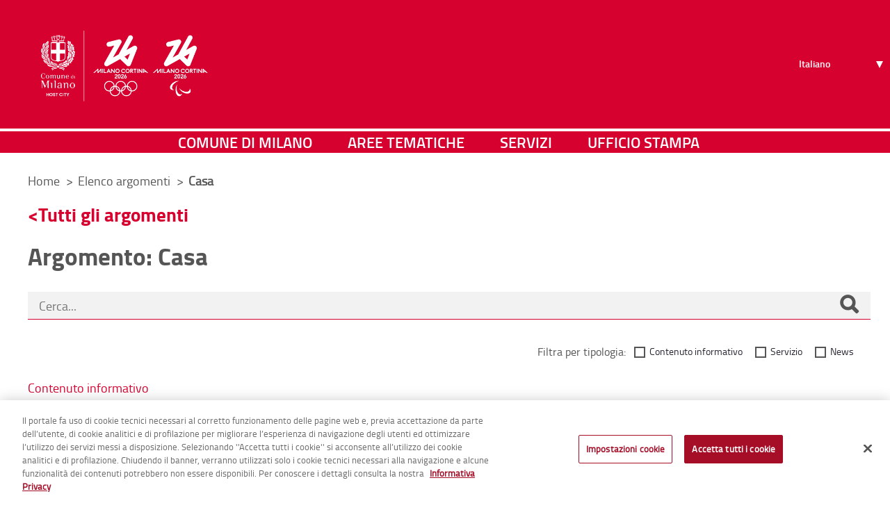

--- FILE ---
content_type: text/javascript
request_url: https://www-cdn.comune.milano.it/combo/?browserId=chrome&minifierType=&languageId=it_IT&b=7310&t=1768217900813&/o/frontend-js-aui-web/aui/dd-plugin/dd-plugin-min.js&/o/frontend-js-aui-web/aui/dd-constrain/dd-constrain-min.js&/o/frontend-js-aui-web/aui/arraylist-add/arraylist-add-min.js&/o/frontend-js-aui-web/aui/button/button-min.js&/o/frontend-js-aui-web/aui/button-group/button-group-min.js&/o/frontend-js-aui-web/aui/aui-button-core/aui-button-core-min.js&/o/frontend-js-aui-web/aui/aui-toolbar/aui-toolbar-min.js&/o/frontend-js-aui-web/aui/aui-widget-toolbars/aui-widget-toolbars-min.js&/o/frontend-js-aui-web/aui/event-mousewheel/event-mousewheel-min.js&/o/frontend-js-aui-web/aui/event-mouseenter/event-mouseenter-min.js&/o/frontend-js-aui-web/aui/event-hover/event-hover-min.js&/o/frontend-js-aui-web/aui/event-flick/event-flick-min.js&/o/frontend-js-aui-web/aui/event-valuechange/event-valuechange-min.js&/o/frontend-js-aui-web/aui/event-tap/event-tap-min.js&/o/frontend-js-aui-web/aui/dd-ddm/dd-ddm-min.js
body_size: 9782
content:
YUI.add("dd-plugin",function(t,i){var e=function(i){t.Widget&&i.host instanceof t.Widget?(i.node=i.host.get("boundingBox"),i.widget=i.host):(i.node=i.host,i.widget=!1),e.superclass.constructor.call(this,i)};e.NAME="dd-plugin",e.NS="dd",t.extend(e,t.DD.Drag,{_widgetHandles:null,_widget:undefined,_stoppedPosition:undefined,_usesWidgetPosition:function(i){var e=!1;return i&&(e=!(!i.hasImpl||!i.hasImpl(t.WidgetPosition))),e},_checkEvents:function(){this._widget&&(this.proxy?this._widgetHandles.length>0&&this._removeWidgetListeners():0===this._widgetHandles.length&&this._attachWidgetListeners())},_removeWidgetListeners:function(){t.Array.each(this._widgetHandles,function(t){t.detach()}),this._widgetHandles=[]},_attachWidgetListeners:function(){this._usesWidgetPosition(this._widget)&&(this._widgetHandles.push(this.on("drag:drag",this._setWidgetCoords)),this._widgetHandles.push(this.on("drag:end",this._updateStopPosition)))},initializer:function(t){this._widgetHandles=[],this._widget=t.widget,this.on("drag:start",this._checkEvents),this._attachWidgetListeners()},_setWidgetCoords:function(t){var i=this._stoppedPosition||t.target.nodeXY,e=t.target.realXY,s=[e[0]-i[0],e[1]-i[1]];0!==s[0]&&0!==s[1]?this._widget.set("xy",e):0===s[0]?this._widget.set("y",e[1]):0===s[1]&&this._widget.set("x",e[0])},_updateStopPosition:function(t){this._stoppedPosition=t.target.realXY}}),t.namespace("Plugin"),t.Plugin.Drag=e},"patched-v3.18.1",{optional:["dd-constrain","dd-proxy"],requires:["dd-drag"]});
YUI.add("dd-constrain",function(t,i){var e,n="dragNode",s="offsetHeight",c="offsetWidth",r="host",a="tickXArray",h="tickYArray",g=t.DD.DDM,o="top",l="right",u="bottom",d="left",f="view",_="drag:tickAlignX",k="drag:tickAlignY",v=function(){this._lazyAddAttrs=!1,v.superclass.constructor.apply(this,arguments)};v.NAME="ddConstrained",v.NS="con",v.ATTRS={host:{},stickX:{value:!1},stickY:{value:!1},tickX:{value:!1},tickY:{value:!1},tickXArray:{value:!1},tickYArray:{value:!1},gutter:{value:"0",setter:function(i){return t.DD.DDM.cssSizestoObject(i)}},constrain:{value:f,setter:function(i){var e=t.one(i);return e&&(i=e),i}},constrain2region:{setter:function(t){return this.set("constrain",t)}},constrain2node:{setter:function(i){return this.set("constrain",t.one(i))}},constrain2view:{setter:function(){return this.set("constrain",f)}},cacheRegion:{value:!0}},e={_lastTickXFired:null,_lastTickYFired:null,initializer:function(){this._createEvents(),this._eventHandles=[this.get(r).on("drag:end",t.bind(this._handleEnd,this)),this.get(r).on("drag:start",t.bind(this._handleStart,this)),this.get(r).after("drag:align",t.bind(this.align,this)),this.get(r).after("drag:drag",t.bind(this.drag,this))]},destructor:function(){t.Array.each(this._eventHandles,function(t){t.detach()}),this._eventHandles.length=0},_createEvents:function(){var i=[_,k];t.Array.each(i,function(t){this.publish(t,{type:t,emitFacade:!0,bubbles:!0,queuable:!1,prefix:"drag"})},this)},_handleEnd:function(){this._lastTickYFired=null,this._lastTickXFired=null},_handleStart:function(){this.resetCache()},_regionCache:null,_cacheRegion:function(){this._regionCache=this.get("constrain").get("region")},resetCache:function(){this._regionCache=null},_getConstraint:function(){var i,e=this.get("constrain"),s=this.get("gutter");return e&&(e instanceof t.Node?(this._regionCache||(this._eventHandles.push(t.on("resize",t.bind(this._cacheRegion,this),t.config.win)),this._cacheRegion()),i=t.clone(this._regionCache),this.get("cacheRegion")||this.resetCache()):t.Lang.isObject(e)&&(i=t.clone(e))),e&&i||(e=f),e===f&&(i=this.get(r).get(n).get("viewportRegion")),t.Object.each(s,function(t,e){e===l||e===u?i[e]-=t:i[e]+=t}),i},getRegion:function(t){var i={},e=null,a=null,h=this.get(r);return i=this._getConstraint(),t&&(e=h.get(n).get(s),a=h.get(n).get(c),i[l]=i[l]-a,i[u]=i[u]-e),i},_checkRegion:function(t){var i=t,e=this.getRegion(),a=this.get(r),h=a.get(n).get(s),g=a.get(n).get(c);return i[1]>e[u]-h&&(t[1]=e[u]-h),e[o]>i[1]&&(t[1]=e[o]),i[0]>e[l]-g&&(t[0]=e[l]-g),e[d]>i[0]&&(t[0]=e[d]),t},inRegion:function(t){t=t||this.get(r).get(n).getXY();var i=this._checkRegion([t[0],t[1]]),e=!1;return t[0]===i[0]&&t[1]===i[1]&&(e=!0),e},align:function(){var t=this.get(r),i=[t.actXY[0],t.actXY[1]],e=this.getRegion(!0);this.get("stickX")&&(i[1]=t.startXY[1]-t.deltaXY[1]),this.get("stickY")&&(i[0]=t.startXY[0]-t.deltaXY[0]),e&&(i=this._checkRegion(i)),i=this._checkTicks(i,e),t.actXY=i},drag:function(){var i=this.get(r),e=this.get("tickX"),n=this.get("tickY"),s=[i.actXY[0],i.actXY[1]];(t.Lang.isNumber(e)||this.get(a))&&this._lastTickXFired!==s[0]&&(this._tickAlignX(),this._lastTickXFired=s[0]),(t.Lang.isNumber(n)||this.get(h))&&this._lastTickYFired!==s[1]&&(this._tickAlignY(),this._lastTickYFired=s[1])},_checkTicks:function(t,i){var e=this.get(r),n=e.startXY[0]-e.deltaXY[0],s=e.startXY[1]-e.deltaXY[1],c=this.get("tickX"),f=this.get("tickY");return c&&!this.get(a)&&(t[0]=g._calcTicks(t[0],n,c,i[d],i[l])),f&&!this.get(h)&&(t[1]=g._calcTicks(t[1],s,f,i[o],i[u])),this.get(a)&&(t[0]=g._calcTickArray(t[0],this.get(a),i[d],i[l])),this.get(h)&&(t[1]=g._calcTickArray(t[1],this.get(h),i[o],i[u])),t},_tickAlignX:function(){this.fire(_)},_tickAlignY:function(){this.fire(k)}},t.namespace("Plugin"),t.extend(v,t.Base,e),t.Plugin.DDConstrained=v,t.mix(g,{_calcTicks:function(t,i,e,n,s){var c=(t-i)/e,r=Math.floor(c),a=Math.ceil(c);return 0===r&&0===a||c>=r&&c<=a&&(t=i+e*r,n&&s&&(t<n&&(t=i+e*(r+1)),t>s&&(t=i+e*(r-1)))),t},_calcTickArray:function(t,i,e,n){var s,c,r=0,a=i.length,h=0;if(!i||0===i.length)return t;if(i[0]>=t)return i[0];for(r=0;r<a;r++)if(i[h=r+1]&&i[h]>=t)return s=t-i[r],c=i[h]-t>s?i[r]:i[h],e&&n&&c>n&&(c=i[r]?i[r]:i[a-1]),c;return i[i.length-1]}})},"patched-v3.18.1",{requires:["dd-drag"]});
YUI.add("arraylist-add",function(e,t){e.mix(e.ArrayList.prototype,{add:function(t,n){var r=this._items;return e.Lang.isNumber(n)?r.splice(n,0,t):r.push(t),this},remove:function(e,t,n){n=n||this.itemsAreEqual;for(var r=this._items.length-1;r>=0;--r)if(n.call(this,e,this.item(r))){this._items.splice(r,1);if(!t)break}return this},itemsAreEqual:function(e,t){return e===t}})},"patched-v3.18.1",{requires:["arraylist"]});

YUI.add("button",function(e,t){function o(){o.superclass.constructor.apply(this,arguments)}function u(){o.superclass.constructor.apply(this,arguments)}var n=e.ButtonCore,r=n.CLASS_NAMES,i=n.ARIA_STATES,s=n.ARIA_ROLES;e.extend(o,e.Widget,{BOUNDING_TEMPLATE:n.prototype.TEMPLATE,CONTENT_TEMPLATE:null},{NAME:n.NAME,ATTRS:n.ATTRS,HTML_PARSER:{labelHTML:n._getHTMLFromNode,disabled:n._getDisabledFromNode},CLASS_NAMES:r}),e.mix(o.prototype,n.prototype),e.extend(u,o,{trigger:"click",selectedAttrName:"",initializer:function(e){var t=this,n=t.get("type"),r=n==="checkbox"?"checked":"pressed",i=e[r]||!1;t.addAttr(r,{value:i}),t.selectedAttrName=r},destructor:function(){delete this.selectedAttrName},bindUI:function(){var e=this,t=e.get("contentBox");u.superclass.bindUI.call(e),t.on(e.trigger,e.toggle,e),e.after(e.selectedAttrName+"Change",e._afterSelectedChange)},syncUI:function(){var e=this,t=e.get("contentBox"),n=e.get("type"),r=u.ARIA_ROLES,i=n==="checkbox"?r.CHECKBOX:r.TOGGLE,s=e.selectedAttrName;u.superclass.syncUI.call(e),t.set("role",i),e._uiSetSelected(e.get(s))},_afterSelectedChange:function(e){this._uiSetSelected(e.newVal)},_uiSetSelected:function(e){var t=this,n=t.get("contentBox"),r=u.ARIA_STATES,i=t.get("type"),s=i==="checkbox"?r.CHECKED:r.PRESSED;n.toggleClass(o.CLASS_NAMES.SELECTED,e),n.set(s,e)},toggle:function(){var e=this;e._set(e.selectedAttrName,!e.get(e.selectedAttrName))}},{NAME:"toggleButton",ATTRS:{type:{value:"toggle",writeOnce:"initOnly"}},HTML_PARSER:{checked:function(e){return e.hasClass(r.SELECTED)},pressed:function(e){return e.hasClass(r.SELECTED)}},ARIA_STATES:i,ARIA_ROLES:s,CLASS_NAMES:r}),e.Button=o,e.ToggleButton=u},"patched-v3.18.1",{requires:["button-core","cssbutton","widget"]});

YUI.add("button-group",function(e,t){function s(){s.superclass.constructor.apply(this,arguments)}var n="contentBox",r="click",i=e.ButtonCore.CLASS_NAMES;e.ButtonGroup=e.extend(s,e.Widget,{renderUI:function(){this.getButtons().plug(e.Plugin.Button)},bindUI:function(){var t=this,i=t.get(n);i.delegate(r,t._handleClick,e.ButtonGroup.BUTTON_SELECTOR,t),t.after("disabledChange",t._afterDisabledChange)},_afterDisabledChange:function(t){this.getButtons().each(t.newVal?e.ButtonCore.prototype.disable:e.ButtonCore.prototype.enable)},getButtons:function(){var t=this.get(n);return t.all(e.ButtonGroup.BUTTON_SELECTOR)},getSelectedButtons:function(){var e=this,t=[],n=e.getButtons(),r=s.CLASS_NAMES.SELECTED;return n.each(function(e){e.hasClass(r)&&t.push(e)}),t},getSelectedValues:function(){var t=this.getSelectedButtons(),n=[],r;return e.Array.each(t,function(e){r=e.getContent(),n.push(r)}),n},_handleClick:function(e){var t=this,n=e.target.ancestor("."+s.CLASS_NAMES.BUTTON,!0),r=t.get("type"),i=s.CLASS_NAMES.SELECTED,o=n.hasClass(i),u;r==="checkbox"?(n.toggleClass(i,!o),t.fire("selectionChange",{originEvent:e})):r==="radio"&&!o&&(u=t.getButtons(),u.removeClass(i),n.addClass(i),t.fire("selectionChange",{originEvent:e}))}},{NAME:"buttongroup",ATTRS:{type:{writeOnce:"initOnly",value:"radio"}},CLASS_NAMES:i,BUTTON_SELECTOR:"button, input[type=button], input[type=reset], input[type=submit], input[type=radio], input[type=checkbox]"})},"patched-v3.18.1",{requires:["button-plugin","cssbutton","widget"]});

YUI.add("aui-button-core",function(e,t){var n={BUTTON:e.getClassName("btn"),BUTTON_DEFAULT:e.getClassName("btn","default"),BUTTON_GROUP:e.getClassName("btn","group"),DISABLED:e.getClassName("disabled"),LABEL:e.getClassName("label"),PRIMARY:e.getClassName("btn","primary"),SELECTED:e.getClassName("active"),TOGGLE:e.getClassName("togglebtn")},r=function(e){e&&e.domType&&this._domTypeValidator(e.domType)&&this._setEarlyButtonDomType(e.domType)};r.ATTRS={cssClass:{validator:e.Lang.isString,value:""},discardDefaultButtonCssClasses:{validator:e.Lang.isBoolean,value:!1,writeOnce:!0},domType:{validator:"_domTypeValidator",writeOnce:!0},icon:{},iconElement:{valueFn:function(){return e.Node.create(this.ICON_TEMPLATE)}},iconAlign:{validator:e.Lang.isString,value:"left"}},r.HTML_PARSER={iconElement:"span"},r.getTypedButtonTemplate=function(t,n){return e.Lang.sub(t,{type:' type="'+n+'"'})},r.prototype={ICON_TEMPLATE:"<span></span>",TEMPLATE:"<button{type}></button>",initializer:function(){this.before(this.renderButtonExtUI,this,"renderUI"),this.after(this.syncButtonExtUI,this,"syncUI"),this.after({iconChange:this._afterIconChange,iconAlignChange:this._afterIconAlignChange})},renderButtonExtUI:function(){var e=this.get("cssClass");this.get("discardDefaultButtonCssClasses")||(e=[e,n.BUTTON_DEFAULT,n.BUTTON].join(" "),this.set("cssClass",e))},syncButtonExtUI:function(){this._uiSetIcon(this.get("icon")),this._setButtonRole()},_afterIconAlignChange:function(e){this._uiSetIconAlign(e.newVal)},_afterIconChange:function(e){this._uiSetIcon(e.newVal)},_domTypeValidator:function(e){return e.toLowerCase()==="button"||e.toLowerCase()==="submit"},_setButtonRole:function(){this.get("boundingBox").setAttribute("role","button")},_setEarlyButtonDomType:function(t){this.BOUNDING_TEMPLATE=e.ButtonExt.getTypedButtonTemplate(r.prototype.TEMPLATE,t)},_uiSetIcon:function(e){e&&(this.get("iconElement").set("className",e),this._uiSetIconAlign(this.get("iconAlign")))},_uiSetIconAlign:function(t){var n=this.getNode().one(e.ButtonExt.HTML_PARSER.iconElement);n||(n=this.get("iconElement")),e.Button.syncIconUI(this.get("boundingBox"),n,t)}},e.ButtonExt=r,e.ButtonCore.CLASS_NAMES=n;var i=e.Button;i.NAME="aui-button",i.CSS_PREFIX="aui-button",i.CLASS_NAMES=n,e.Button=e.Base.create(i.NAME,i,[r,e.WidgetCssClass,e.WidgetToggle],{},{getWidgetLazyConstructorFromNodeData:function(e){var t=e.getData("widgetConstructor")||{};return t.boundingBox=e,t.render=!0,t},hasWidgetLazyConstructorData:function(e){return e.getData("widgetConstructor")!==undefined},setWidgetLazyConstructorNodeData:function(e,t){e.setData("widgetConstructor",t)},syncIconUI:function(t,n,r){var i=0,s=e.config.doc.createTextNode(" ");r==="right"&&(i=null),t.insert(s,i),t.insert(n,i)}});var s=e.ToggleButton;s.NAME="togglebtn",s.CSS_PREFIX=n.TOGGLE,s.CLASS_NAMES=n,e.ToggleButton=e.Base.create(s.NAME,s,[r,e.WidgetCssClass],{},{});var o=e.ButtonGroup;o.NAME="btngroup",o.CSS_PREFIX=n.BUTTON_GROUP,o.CLASS_NAMES=n,e.mix(o.prototype,{CONTENT_TEMPLATE:null,initializer:function(){this.after("selectionChange",this._afterSelectionChange)},renderUI:function(){var t=this.get("boundingBox"),n=this.get("type");this.getButtons().each(function(t){!t.button&&!e.instanceOf(e.Widget.getByNode(t),e.Button)&&(t.addClass(e.ButtonCore.CLASS_NAMES.BUTTON_DEFAULT),t.setAttribute("role","option"),e.Button.hasWidgetLazyConstructorData(t)?(new e.Button(e.Button.getWidgetLazyConstructorFromNodeData(t)),e.Button.setWidgetLazyConstructorNodeData(t,null)):t.plug(e.Plugin.Button))}),t.setAttrs({"aria-multiselectable":n==="checkbox"?!0:!1,role:"listbox"}),this.syncAriaSelected(this.getButtons())},item:function(t){var n,r;return r=this.getButtons().item(t),n=e.Widget.getByNode(r),e.instanceOf(n,i)?n:r},select:function(e){return this.toggleSelect(e,!0)},syncAriaSelected:function(t){var n;t.each(function(t){n=t.hasClass(e.ButtonGroup.CLASS_NAMES.SELECTED),t.setAttribute("aria-selected",n)})},toggleSelect:function(t,n){var r=this.getButtons(),i=this,s=this.get("type");e.Lang.isUndefined(t)&&(t=r.getDOMNodes()),e.Lang.isArray(t)||(t=e.Array(t)),e.Array.each(t,function(t){e.Lang.isNumber(t)&&(t=r.item(t)),t=e.one(t);if(s==="checkbox")if(t.hasClass(e.ButtonGroup.CLASS_NAMES.SELECTED)){if(n===!0)return}else if(n===!1)return;i._handleClick({target:t})})},unselect:function(e){return this.toggleSelect(e,!1)},_afterSelectionChange:function(){this.syncAriaSelected(this.getButtons())}},!0)},"3.1.0-deprecated.86",{requires:["button","button-group","button-plugin","aui-component","aui-widget-cssclass","aui-widget-toggle"],skinnable:!0});

YUI.add("aui-toolbar",function(e,t){var n=e.Lang.isFunction,r=e.getClassName("btn"),i=e.getClassName("btn","default"),s=e.getClassName("btn","group"),o=e.getClassName("btn","group","checkbox"),u=e.getClassName("btn","group","radio"),a=e.getClassName("btn","group","vertical"),f=e.getClassName("btn","toolbar","button");e.Toolbar=e.Component.create({NAME:"btn-toolbar",ATTRS:{children:{validator:e.Lang.isArray},toolbarRenderer:{valueFn:function(){return new e.ToolbarRenderer}}},UI_ATTRS:["children"],isSupportedWidget:function(t){return e.instanceOf(t,e.Button)||e.instanceOf(t,e.ToggleButton)||e.instanceOf(t,e.ButtonGroup)},prototype:{CONTENT_TEMPLATE:null,TEMPLATES:{button:'<button class="aui-btn">{content}</button>',icon:'<span class="{cssClass}"></span>',group:'<div class="aui-btn-group {cssClass}"></div>'},bindUI:function(){var e=this.get("boundingBox");e.delegate(["click","mousemove","focus"],this._onUserInitInteraction,"."+f+", ."+r,this)},add:function(t,n){var r=this.get("boundingBox"),i=this.get("toolbarRenderer");r.insert(i.render(e.Array(t)),n)},clear:function(){var e=this.get("boundingBox");e.get("children").remove()},getEnclosingWidget:function(t){return e.instanceOf(t,e.EventFacade)&&(t=t.domEvent?t.domEvent.target:t.target),e.Widget.getByNode(t)},item:function(t){var n=this.get("boundingBox").get("children").item(t),r;return this._initEnclosingWidgetIfNeeded(n),r=this.getEnclosingWidget(n),e.Toolbar.isSupportedWidget(r)?r:n},remove:function(e){var t=this.get("boundingBox");return t.get("children").item(e).remove()},_initEnclosingWidgetIfNeeded:function(t,n){var i,l,c,h,p,d;if(!t||t.getData("enclosingWidgetInitialized"))return;t.setData("enclosingWidgetInitialized",!0),l=e.Widget.getByNode(t),c=e.instanceOf(l,e.Button),h=e.instanceOf(l,e.ButtonGroup);if(c||h)return;i=t.ancestor("."+f+", ."+r,!0),i&&(e.Button.hasWidgetLazyConstructorData(t)?(new e.Button(e.Button.getWidgetLazyConstructorFromNodeData(t)),e.Button.setWidgetLazyConstructorNodeData(t,null)):t.plug(e.Plugin.Button)),p=t.ancestor("."+s+", "+a,!0),p&&(p.hasClass(o)?d="checkbox":p.hasClass(u)&&(d="radio"),d&&new e.ButtonGroup({boundingBox:p,type:d,render:!0})),n&&n.type==="focus"&&t.focus()},_onUserInitInteraction:function(e){var t=e.currentTarget;this._initEnclosingWidgetIfNeeded(t,e)},_uiSetChildren:function(e){if(!e)return;this.clear(),this.add(e)}}});var l=function(){};l.prototype={TEMPLATES:{button:e.Button.prototype.TEMPLATE,group:'<div class="{cssClass}"></div>',icon:'<span class="{cssClass}"></span>'},RENDERER:{button:function(t){var n,s,o,u,a,l=t.value;a=l.domType||"button";if(e.instanceOf(l,e.Button)||e.instanceOf(l,e.ToggleButton))return l.get("boundingBox");if(e.UA.mobile&&e.UA.touchEnabled)return n=(new e.Button(l)).render(),l.title&&n.get("boundingBox").setAttribute("title",l.title),n.get("boundingBox").setAttribute("type",a),n.get("boundingBox");s=e.one(l.boundingBox||l.srcNode);if(s)try{s.setAttribute("type",a)}catch(c){}else s=e.Node.create(e.ButtonExt.getTypedButtonTemplate(this.TEMPLATES.button,a));return o=[f,l.cssClass],l.discardDefaultButtonCssClasses||o.push(r,i),s.addClass(o.join(" ")),l.id&&s.setAttribute("id",l.id),l.labelHTML&&s.append(l.labelHTML),l.label&&s.append(l.label),l.icon&&(u=e.Lang.sub(this.TEMPLATES.icon,{cssClass:l.icon}),e.Button.syncIconUI(s,u,l.iconAlign)),l.title&&s.setAttribute("title",l.title),e.Button.setWidgetLazyConstructorNodeData(s,l),s},group:function(t){var n,r=this,i=t.value,f,l=t.groupType,c=t.orientation,h=[];return e.instanceOf(i,e.ButtonGroup)?i.get("boundingBox"):(l==="checkbox"?h.push(o):l==="radio"&&h.push(u),c==="vertical"?h.push(a):h.push(s),f=e.Node.create(e.Lang.sub(r.TEMPLATES.group,{cssClass:h.join(" ")})),e.Array.each(i,function(t,s){n=r.renderNode(t),f.appendChild(n),e.Toolbar.isSupportedWidget(t)||e.Button.setWidgetLazyConstructorNodeData(n,i[s])}),f)}},render:function(t){var n,r=this;if(!t)return;return n=e.one(e.config.doc).invoke("createDocumentFragment"),e.Array.each(t,function(e){n.appendChild(r.renderNode(e))}),n},renderNode:function(t){var r,i;if(e.Toolbar.isSupportedWidget(t))return t.render().get("boundingBox");r=this._getChildRenderHints(t),i=this.RENDERER[r.renderer];if(n(i))return i.call(this,r)},_getChildRenderHints:function(t){var n=null,r="normal",i;return e.instanceOf(t,e.Button)?i="button":e.instanceOf(t,e.ButtonGroup)?i="group":e.Lang.isArray(t)?(i="group",n=e.Lang.isString(t[0])?t.shift():null,r=e.Lang.isString(t[0])?t.shift():"normal"):i="button",{groupType:n,orientation:r,renderer:i,value:t}}},e.ToolbarRenderer=l},"3.1.0-deprecated.86",{requires:["arraylist","arraylist-add","aui-component","aui-button-core"]});

YUI.add("aui-widget-toolbars",function(e,t){var n=e.WidgetStdMod,r=function(){};r.ATTRS={toolbars:{},toolbarPosition:{value:{body:n.AFTER,footer:n.AFTER,header:n.BEFORE}},toolbarCssClass:{value:{body:"",footer:"",header:""}}},r.prototype={toolbars:null,initializer:function(){var t=this;t.toolbars={},e.after(t._syncUIToolbars,t,"syncUI"),t.after("toolbarsChange",t._afterToolbarsChange)},addToolbar:function(t,n){var r=this;return n=r.getToolbarSection(n),r.removeToolbar(n),e.instanceOf(t,e.Toolbar)||(t=new e.Toolbar({cssClass:this.get("toolbarCssClass."+n)||"",children:t,render:r.getStdModNode(n,!0)})),t.addTarget(r),r.toolbars[n]=t,r.setStdModContent(n,t.get("boundingBox"),r.get("toolbarPosition."+n)),r._syncPrimaryButtonUI(),t},getToolbar:function(e){var t=this;return t.toolbars[t.getToolbarSection(e)]},getToolbarSection:function(e){return e||n.FOOTER},removeToolbar:function(e){var t=this,n=t.toolbars[t.getToolbarSection(e)];return n&&n.destroy(),n},_syncPrimaryButtonUI:function(){var t=this,n=t.get("boundingBox").one("."+e.ButtonCore.CLASS_NAMES.PRIMARY);n&&n.focus().focus()},_syncUIToolbars:function(){var e=this;e._uiSetToolbars(this.get("toolbars"))},_uiSetToolbars:function(t){var n=this;e.each(t,e.bind(n.addToolbar,n))}},e.WidgetToolbars=r},"3.1.0-deprecated.86",{requires:["widget-stdmod","aui-toolbar"]});

YUI.add("event-mousewheel",function(e,t){var n="DOMMouseScroll",r=function(t){var r=e.Array(t,0,!0),i;return e.UA.gecko?(r[0]=n,i=e.config.win):i=e.config.doc,r.length<3?r[2]=i:r.splice(2,0,i),r};e.Env.evt.plugins.mousewheel={on:function(){return e.Event._attach(r(arguments))},detach:function(){return e.Event.detach.apply(e.Event,r(arguments))}}},"patched-v3.18.1",{requires:["node-base"]});

YUI.add("event-mouseenter",function(e,t){var n=e.Env.evt.dom_wrappers,r=e.DOM.contains,i=e.Array,s=function(){},o={proxyType:"mouseover",relProperty:"fromElement",_notify:function(t,i,s){var o=this._node,u=t.relatedTarget||t[i];o!==u&&!r(o,u)&&s.fire(new e.DOMEventFacade(t,o,n["event:"+e.stamp(o)+t.type]))},on:function(t,n,r){var i=e.Node.getDOMNode(t),s=[this.proxyType,this._notify,i,null,this.relProperty,r];n.handle=e.Event._attach(s,{facade:!1})},detach:function(e,t){t.handle.detach()},delegate:function(t,n,r,i){var o=e.Node.getDOMNode(t),u=[this.proxyType,s,o,null,r];n.handle=e.Event._attach(u,{facade:!1}),n.handle.sub.filter=i,n.handle.sub.relProperty=this.relProperty,n.handle.sub._notify=this._filterNotify},_filterNotify:function(t,n,s){n=n.slice(),this.args&&n.push.apply(n,this.args);var o=e.delegate._applyFilter(this.filter,n,s),u=n[0].relatedTarget||n[0][this.relProperty],a,f,l,c,h;if(o){o=i(o);for(f=0,l=o.length&&(!a||!a.stopped);f<l;++f){h=o[0];if(!r(h,u)){a||(a=new e.DOMEventFacade(n[0],h,s),a.container=e.one(s.el)),a.currentTarget=e.one(h),c=n[1].fire(a);if(c===!1)break}}}return c},detachDelegate:function(e,t){t.handle.detach()}};e.Event.define("mouseenter",o,!0),e.Event.define("mouseleave",e.merge(o,{proxyType:"mouseout",relProperty:"toElement"}),!0)},"patched-v3.18.1",{requires:["event-synthetic"]});

YUI.add("event-hover",function(e,t){var n=e.Lang.isFunction,r=function(){},i={processArgs:function(e){var t=n(e[2])?2:3;return n(e[t])?e.splice(t,1)[0]:r},on:function(e,t,n,r){var i=t.args?t.args.slice():[];i.unshift(null),t._detach=e[r?"delegate":"on"]({mouseenter:function(e){e.phase="over",n.fire(e)},mouseleave:function(e){var n=t.context||this;i[0]=e,e.type="hover",e.phase="out",t._extra.apply(n,i)}},r)},detach:function(e,t,n){t._detach.detach()}};i.delegate=i.on,i.detachDelegate=i.detach,e.Event.define("hover",i)},"patched-v3.18.1",{requires:["event-mouseenter"]});

YUI.add("event-flick",function(e,t){var n=e.Event._GESTURE_MAP,r={start:n.start,end:n.end,move:n.move},i="start",s="end",o="move",u="ownerDocument",a="minVelocity",f="minDistance",l="preventDefault",c="_fs",h="_fsh",p="_feh",d="_fmh",v="nodeType";e.Event.define("flick",{on:function(e,t,n){var s=e.on(r[i],this._onStart,this,e,t,n);t[h]=s},detach:function(e,t,n){var r=t[h],i=t[p];r&&(r.detach(),t[h]=null),i&&(i.detach(),t[p]=null)},processArgs:function(t){var n=t.length>3?e.merge(t.splice(3,1)[0]):{};return a in n||(n[a]=this.MIN_VELOCITY),f in n||(n[f]=this.MIN_DISTANCE),l in n||(n[l]=this.PREVENT_DEFAULT),n},_onStart:function(t,n,i,a){var f=!0,l,h,m,g=i._extra.preventDefault,y=t;t.touches&&(f=t.touches.length===1,t=t.touches[0]),f&&(g&&(!g.call||g(t))&&y.preventDefault(),t.flick={time:(new Date).getTime()},i[c]=t,l=i[p],m=n.get(v)===9?n:n.get(u),l||(l=m.on(r[s],e.bind(this._onEnd,this),null,n,i,a),i[p]=l),i[d]=m.once(r[o],e.bind(this._onMove,this),null,n,i,a))},_onMove:function(e,t,n,r){var i=n[c];i&&i.flick&&(i.flick.time=(new Date).getTime())},_onEnd:function(e,t,n,r){var i=(new Date).getTime(),s=n[c],o=!!s,u=e,h,p,v,m,g,y,b,w,E=n[d];E&&(E.detach(),delete n[d]),o&&(e.changedTouches&&(e.changedTouches.length===1&&e.touches.length===0?u=e.changedTouches[0]:o=!1),o&&(m=n._extra,v=m[l],v&&(!v.call||v(e))&&e.preventDefault(),h=s.flick.time,i=(new Date).getTime(),p=i-h,g=[u.pageX-s.pageX,u.pageY-s.pageY],m.axis?w=m.axis:w=Math.abs(g[0])>=Math.abs(g[1])?"x":"y",y=g[w==="x"?0:1],b=p!==0?y/p:0,isFinite(b)&&Math.abs(y)>=m[f]&&Math.abs(b)>=m[a]&&(e.type="flick",e.flick={time:p,distance:y,velocity:b,axis:w,start:s},r.fire(e)),n[c]=null))},MIN_VELOCITY:0,MIN_DISTANCE:0,PREVENT_DEFAULT:!1})},"patched-v3.18.1",{requires:["node-base","event-touch","event-synthetic"]});

YUI.add("event-valuechange",function(e,t){var n="_valuechange",r="value",i="nodeName",s,o={POLL_INTERVAL:50,TIMEOUT:1e4,_poll:function(t,r){var i=t._node,s=r.e,u=t._data&&t._data[n],a=0,f,l,c,h,p,d;if(!i||!u){o._stopPolling(t);return}l=u.prevVal,h=u.nodeName,u.isEditable?c=i.innerHTML:h==="input"||h==="textarea"?c=i.value:h==="select"&&(p=i.options[i.selectedIndex],c=p.value||p.text),c!==l&&(u.prevVal=c,f={_event:s,currentTarget:s&&s.currentTarget||t,newVal:c,prevVal:l,target:s&&s.target||t},e.Object.some(u.notifiers,function(e){var t=e.handle.evt,n;a!==1?e.fire(f):t.el===d&&e.fire(f),n=t&&t._facade?t._facade.stopped:0,n>a&&(a=n,a===1&&(d=t.el));if(a===2)return!0}),o._refreshTimeout(t))},_refreshTimeout:function(e,t){if(!e._node)return;var r=e.getData(n);o._stopTimeout(e),r.timeout=setTimeout(function(){o._stopPolling(e,t)},o.TIMEOUT)},_startPolling:function(t,s,u){var a,f;if(!t.test("input,textarea,select")&&!(f=o._isEditable(t)))return;a=t.getData(n),a||(a={nodeName:t.get(i).toLowerCase(),isEditable:f,prevVal:f?t.getDOMNode().innerHTML:t.get(r)},t.setData(n,a)),a.notifiers||(a.notifiers={});if(a.interval){if(!u.force){a.notifiers[e.stamp(s)]=s;return}o._stopPolling(t,s)}a.notifiers[e.stamp(s)]=s,a.interval=setInterval(function(){o._poll(t,u)},o.POLL_INTERVAL),o._refreshTimeout(t,s)},_stopPolling:function(t,r){if(!t._node)return;var i=t.getData(n)||{};clearInterval(i.interval),delete i.interval,o._stopTimeout(t),r?i.notifiers&&delete i.notifiers[e.stamp(r)]:i.notifiers={}},_stopTimeout:function(e){var t=e.getData(n)||{};clearTimeout(t.timeout),delete t.timeout},_isEditable:function(e){var t=e._node;return t.contentEditable==="true"||t.contentEditable===""},_onBlur:function(e,t){o._stopPolling(e.currentTarget,t)},_onFocus:function(e,t){var s=e.currentTarget,u=s.getData(n);u||(u={isEditable:o._isEditable(s),nodeName:s.get(i).toLowerCase()},s.setData(n,u)),u.prevVal=u.isEditable?s.getDOMNode().innerHTML:s.get(r),o._startPolling(s,t,{e:e})},_onKeyDown:function(e,t){o._startPolling(e.currentTarget,t,{e:e})},_onKeyUp:function(e,t){(e.charCode===229||e.charCode===197)&&o._startPolling(e.currentTarget,t,{e:e,force:!0})},_onMouseDown:function(e,t){o._startPolling(e.currentTarget,t,{e:e})},_onSubscribe:function(t,s,u,a){var f,l,c,h,p;l={blur:o._onBlur,focus:o._onFocus,keydown:o._onKeyDown,keyup:o._onKeyUp,mousedown:o._onMouseDown},f=u._valuechange={};if(a)f.delegated=!0,f.getNodes=function(){return h=t.all("input,textarea,select").filter(a),p=t.all('[contenteditable="true"],[contenteditable=""]').filter(a),h.concat(p)},f.getNodes().each(function(e){e.getData(n)||e.setData(n,{nodeName:e.get(i).toLowerCase(),isEditable:o._isEditable(e),prevVal:c?e.getDOMNode().innerHTML:e.get(r)})}),u._handles=e.delegate(l,t,a,null,u);else{c=o._isEditable(t);if(!t.test("input,textarea,select")&&!c)return;t.getData(n)||t.setData(n,{nodeName:t.get(i).toLowerCase(),isEditable:c,prevVal:c?t.getDOMNode().innerHTML:t.get(r)}),u._handles=t.on(l,null,null,u)}},_onUnsubscribe:function(e,t,n){var r=n._valuechange;n._handles&&n._handles.detach(),r.delegated?r.getNodes().each(function(e){o._stopPolling(e,n)}):o._stopPolling(e,n)}};s={detach:o._onUnsubscribe,on:o._onSubscribe,delegate:o._onSubscribe,detachDelegate:o._onUnsubscribe,publishConfig:{emitFacade:!0}},e.Event.define("valuechange",s),e.Event.define("valueChange",s),e.ValueChange=o},"patched-v3.18.1",{requires:["event-focus","event-synthetic"]});

YUI.add("event-tap",function(e,t){function a(t,n){n=n||e.Object.values(u),e.Array.each(n,function(e){var n=t[e];n&&(n.detach(),t[e]=null)})}var n=e.config.doc,r=e.Event._GESTURE_MAP,i=r.start,s="tap",o=/pointer/i,u={START:"Y_TAP_ON_START_HANDLE",END:"Y_TAP_ON_END_HANDLE",CANCEL:"Y_TAP_ON_CANCEL_HANDLE"};e.Event.define(s,{publishConfig:{preventedFn:function(e){var t=e.target.once("click",function(e){e.preventDefault()});setTimeout(function(){t.detach()},100)}},processArgs:function(e,t){if(!t){var n=e[3];return e.splice(3,1),n}},on:function(e,t,n){t[u.START]=e.on(i,this._start,this,e,t,n)},detach:function(e,t,n){a(t)},delegate:function(t,n,r,s){n[u.START]=e.delegate(i,function(e){this._start(e,t,n,r,!0)},t,s,this)},detachDelegate:function(e,t,n){a(t)},_start:function(e,t,n,i,s){var a={canceled:!1,eventType:e.type},f=n.preventMouse||!1;if(e.button&&e.button===3)return;if(e.touches&&e.touches.length!==1)return;a.node=s?e.currentTarget:t,e.touches?a.startXY=[e.touches[0].pageX,e.touches[0].pageY]:a.startXY=[e.pageX,e.pageY],e.touches?(n[u.END]=t.once("touchend",this._end,this,t,n,i,s,a),n[u.CANCEL]=t.once("touchcancel",this.detach,this,t,n,i,s,a),n.preventMouse=!0):a.eventType.indexOf("mouse")!==-1&&!f?(n[u.END]=t.once("mouseup",this._end,this,t,n,i,s,a),n[u.CANCEL]=t.once("mousecancel",this.detach,this,t,n,i,s,a)):a.eventType.indexOf("mouse")!==-1&&f?n.preventMouse=!1:o.test(a.eventType)&&(n[u.END]=t.once(r.end,this._end,this,t,n,i,s,a),n[u.CANCEL]=t.once(r.cancel,this.detach,this,t,n,i,s,a))},_end:function(e,t,n,r,i,o){var f=o.startXY,l,c,h=15;n._extra&&n._extra.sensitivity>=0&&(h=n._extra.sensitivity),e.changedTouches?(l=[e.changedTouches[0].pageX,e.changedTouches[0].pageY],c=[e.changedTouches[0].clientX,e.changedTouches[0].clientY]):(l=[e.pageX,e.pageY],c=[e.clientX,e.clientY]),Math.abs(l[0]-f[0])<=h&&Math.abs(l[1]-f[1])<=h&&(e.type=s,e.pageX=l[0],e.pageY=l[1],e.clientX=c[0],e.clientY=c[1],e.currentTarget=o.node,r.fire(e)),a(n,[u.END,u.CANCEL])}})},"patched-v3.18.1",{requires:["node-base","event-base","event-touch","event-synthetic"]});

YUI.add("dd-ddm",function(t,i){t.mix(t.DD.DDM,{_pg:null,_debugShim:!1,_activateTargets:function(){},_deactivateTargets:function(){},_startDrag:function(){this.activeDrag&&this.activeDrag.get("useShim")&&(this._shimming=!0,this._pg_activate(),this._activateTargets())},_endDrag:function(){t.later(0,this,this._pg_deactivate),this._deactivateTargets()},_pg_deactivate:function(){this._pg.setStyle("display","none")},_pg_activate:function(){this._pg||this._createPG();var t=this.activeDrag.get("activeHandle"),i="auto";t&&(i=t.getStyle("cursor")),"auto"===i&&(i=this.get("dragCursor")),this._pg_size(),this._pg.setStyles({top:0,left:0,display:"block",opacity:this._debugShim?".5":"0",cursor:i})},_pg_size:function(){if(this.activeDrag){var i=t.one("body"),e=i.get("docHeight"),s=i.get("docWidth");this._pg.setStyles({height:e+"px",width:s+"px"})}},_createPG:function(){var i,e=t.Node.create("<div></div>"),s=t.one("body");e.setStyles({top:"0",left:"0",position:"absolute",zIndex:"99999",overflow:"hidden",backgroundColor:"red",display:"none",height:"5px",width:"5px"}),e.set("id",t.stamp(e)),e.addClass(t.DD.DDM.CSS_PREFIX+"-shim"),s.prepend(e),this._pg=e,this._pg.on("mousemove",t.throttle(t.bind(this._move,this),this.get("throttleTime"))),this._pg.on("mouseup",t.bind(this._end,this)),i=t.one("win"),t.on("window:resize",t.bind(this._pg_size,this)),i.on("scroll",t.bind(this._pg_size,this))}},!0)},"patched-v3.18.1",{requires:["dd-ddm-base","event-resize"]});
